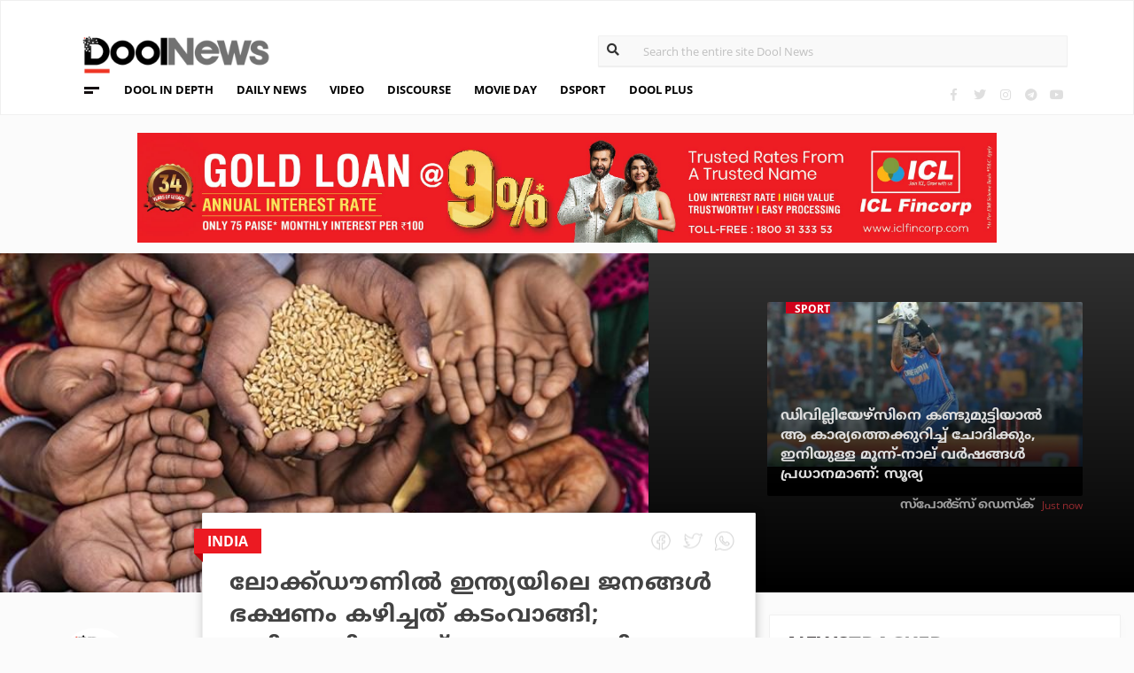

--- FILE ---
content_type: text/html; charset=UTF-8
request_url: https://www.doolnews.com/alarming-levels-of-hunger-in-india-even-post-lockdown-says-survey-454.html?utm_source=doolnews&utm_medium=related
body_size: 12688
content:
<!DOCTYPE html>
<html lang="en">
<head>
<title>ലോക്ക്ഡൗണില്‍ ഇന്ത്യയിലെ ജനങ്ങള്‍ ഭക്ഷണം കഴിച്ചത് കടംവാങ്ങി; ദുരിതത്തിലായത് കൂടുതലും ദളിതരും മുസ്‌ലീങ്ങളും- ഹംഗര്‍ വാച്ച് സര്‍വേ | DoolNews</title>
<meta charset="UTF-8">
<meta name="viewport" content="width=device-width, initial-scale=1.0">
<meta name="description" content="Nation Lockdown India ന്യൂദല്‍ഹി: രാജ്യത്ത് കൊവിഡിനെ തുടര്‍ന്നുണ്ടായ നിയന്ത്രണങ്ങളും ലോക്ക് ഡൗണും ഒരു നേരത്തെ ഭക്ഷണത്തിന് വകയിലാത്ത അവസ്ഥയില്‍ ജനങ്ങളെ എത്തിച്ചെന്ന് സര്‍വ">
<meta name="keywords" content="Nation Lockdown,India">
<meta property="og:locale" content=en_US />
<meta name="theme-color" content="#c02519">
<meta property="og:site_name" content="DoolNews" />
<meta property="og:url" content="https://www.doolnews.com/alarming-levels-of-hunger-in-india-even-post-lockdown-says-survey-454.html"/>
<meta property="og:title" content="ലോക്ക്ഡൗണില്‍ ഇന്ത്യയിലെ ജനങ്ങള്‍ ഭക്ഷണം കഴിച്ചത് കടംവാങ്ങി; ദുരിതത്തിലായത് കൂടുതലും ദളിതരും മുസ്‌ലീങ്ങളും- ഹംഗര്‍ വാച്ച് സര്‍വേ | DoolNews" />
<meta property="og:description" content="Nation Lockdown India ന്യൂദല്‍ഹി: രാജ്യത്ത് കൊവിഡിനെ തുടര്‍ന്നുണ്ടായ നിയന്ത്രണങ്ങളും ലോക്ക് ഡൗണും ഒരു നേരത്തെ ഭക്ഷണത്തിന് വകയിലാത്ത അവസ്ഥയില്‍ ജനങ്ങളെ എത്തിച്ചെന്ന് സര്‍വ" />
<meta property="og:type" content="article" />
<meta property="og:image" content="https://assets.doolnews.com/2020/12/hunger.jpg" />
<meta name="twitter:title" content="ലോക്ക്ഡൗണില്‍ ഇന്ത്യയിലെ ജനങ്ങള്‍ ഭക്ഷണം കഴിച്ചത് കടംവാങ്ങി; ദുരിതത്തിലായത് കൂടുതലും ദളിതരും മുസ്‌ലീങ്ങളും- ഹംഗര്‍ വാച്ച് സര്‍വേ | DoolNews" />
<meta name="twitter:description" content="Nation Lockdown India ന്യൂദല്‍ഹി: രാജ്യത്ത് കൊവിഡിനെ തുടര്‍ന്നുണ്ടായ നിയന്ത്രണങ്ങളും ലോക്ക് ഡൗണും ഒരു നേരത്തെ ഭക്ഷണത്തിന് വകയിലാത്ത അവസ്ഥയില്‍ ജനങ്ങളെ എത്തിച്ചെന്ന് സര്‍വ" />
<meta name="twitter:image" content="https://assets.doolnews.com/2020/12/hunger.jpg" />
<meta property="article:author" content="https://www.facebook.com/doolnews" /> 
<meta property="article:publisher" content="https://www.facebook.com/doolnews" />
<link rel="canonical" href="https://www.doolnews.com/alarming-levels-of-hunger-in-india-even-post-lockdown-says-survey-454.html" />
<script>var type='story'; var item_id='797318';var page_info = {'title':'ലോക്ക്ഡൗണില്‍ ഇന്ത്യയിലെ ജനങ്ങള്‍ ഭക്ഷണം കഴിച്ചത് കടംവാങ്ങി; ദുരിതത്തിലായത് കൂടുതലും ദളിതരും മുസ്‌ലീങ്ങളും- ഹംഗര്‍ വാച്ച് സര്‍വേ | DoolNews', 'path':'/alarming-levels-of-hunger-in-india-even-post-lockdown-says-survey-454.html', 'id':'797318'}</script><meta property="fb:pages" content="145273042152702" />
<meta name="robots" content="max-image-preview:large"/>
<link rel="shortcut icon" href="https://assets.doolnews.com/favicon.png" sizes="90x90">
<link rel="icon" sizes="512x512" href="https://assets.doolnews.com/wui/doolnews-512x512.png">
<link rel="apple-touch-icon" sizes="128x128"  href="https://assets.doolnews.com/wui/doolnews-128x128.png">
<link rel="apple-touch-icon" sizes="180x180" href="https://assets.doolnews.com/wui/doolnews-180x180.png">
<link rel="apple-touch-icon" sizes="512x512"  href="https://assets.doolnews.com/wui/doolnews-512x512.png"> 
<meta name="msapplication-TileImage" content="https://assets.doolnews.com/wui/doolnews-270x270.png">
<link rel="manifest" href="/manifest.json">
<link rel="alternate" type="application/rss+xml" title="DoolNews - News Feed" href="https://www.doolnews.com/feed" />
<link rel="amphtml" href="https://www.doolnews.com/alarming-levels-of-hunger-in-india-even-post-lockdown-says-survey-454.html/amp" />
<meta name="theme-color" content="#c02519">
<!-- asdf || -->
<link rel='stylesheet' href='https://assets.doolnews.com/ui/css/bootstrap-3.3.4.min.css?v1.04'>
<link rel="stylesheet" type="text/css" href="https://assets.doolnews.com/ui/css/style.css?v1.04">
<script src="https://assets.doolnews.com/ui/js/jquery.min.js?v1.17"></script>
<!--<script async src="https://pagead2.googlesyndication.com/pagead/js/adsbygoogle.js"></script>-->
<script async src="https://pagead2.googlesyndication.com/pagead/js/adsbygoogle.js?client=ca-pub-8500924263587383" crossorigin="anonymous"></script>
<style type="text/css">
.story_main .story_area p img{ width: 100%; height: auto; max-width: 100%;}
.mobilead{ display:none; }
.dool_ad { margin:5px 0 5px 0;}

@media only screen and (min-width: 768px) {
.content iframe{
    height: auto;
    min-height: 400px !important;
}
}
@media only screen and (max-width: 600px) {
  .mobilead{ display:block; }
}
#d_fh_02 {
max-width: 970px;
margin: 0 auto 12px auto;

}
.dool_ad picture img { width:100%; }
.content.blk_bg .google-auto-placed { display: none;}
.adv_box_3x25 .label {
    clear: both;
    float: revert;
}
.dool-ad img, .dool_ad picture img, .col-sm-12 .logo img, .top_bar .logo img, .small_banner .item .image_box img { height: auto !important; }
.home_video_section .main_article .image_box img, footer .footer_left .content .footer_logo img, .home_content .first_stories .article img, .home_content .right_artc img, .home_two_block .article img, .story_bg .small_box img, .news_tracker_sec .grid .article img{ height: auto !important;}
.home_content .right_artc .image_box{ height:unset; } .home_content .right_artc .image_box img{ padding-top: 9px; max-width: unset; width: unset; object-fit: cover; }
.title, .content { -webkit-user-select: none; -webkit-touch-callout: none; -moz-user-select: none; -ms-user-select: none; user-select: none; }
*::selection { background: none; color:#424242;}
*::-moz-selection { background: none; color:#424242; }
.doolgad {
    padding-top: 15px;
    padding-bottom: 15px;
}
.doolgad .label {
    color: #b3b3b3;
    font-size: 13px;
    letter-spacing: .29px;
    line-height: 18px;
    float: right;
}

.content .adsbygoogle, .google-auto-placed{
/*overflow: hidden;*/
margin-bottom: 20px;
}
.story_area .google-auto-placed, .story_area .doolgad{
	margin-bottom: 110px;
}
.story_main .story_area{
box-shadow: 1px 1px 11px 0 rgb(0 0 0 / 22%);
}
</style>
<script async src="https://www.googletagmanager.com/gtag/js?id=UA-17556113-1"></script>
<script>
  window.dataLayer = window.dataLayer || [];
  function gtag(){dataLayer.push(arguments);}
  gtag('js', new Date());
  gtag('config', 'UA-17556113-1');
</script>
<!-- Global site tag (gtag.js) - Google Analytics -->
<script async src="https://www.googletagmanager.com/gtag/js?id=G-Z7BL9J1RKV"></script>
<script>
  window.dataLayer = window.dataLayer || [];
  function gtag(){dataLayer.push(arguments);}
  gtag('js', new Date());
  gtag('config', 'G-Z7BL9J1RKV');
</script>
<script async src="https://www.googletagmanager.com/gtag/js?id=G-4F13RGNP6K"></script>
<script>
  window.dataLayer = window.dataLayer || [];
  function gtag(){dataLayer.push(arguments);}
  gtag('js', new Date());
  gtag('config', 'G-4F13RGNP6K');
</script>
<!-- afp header code starts here -->
<!--<script type="text/javascript"> var adgh_p1="6259"; var adgh_p2=""; var adgh_p3="0";var adgHdSc=document.createElement("script"); document.head.appendChild(adgHdSc); adgHdSc.async=true; var adgHscParam="p1="+adgh_p1+"&p2="+adgh_p2+"&p3="+adgh_p3; adgHdSc.id="adg_pixel_header_script";adgHdSc.src="//adgebra.co.in/afph/afph.js?"+adgHscParam; </script>-->
<!-- afp header code ends here -->
<!-- afp header code starts here -->
<!--<script type="text/javascript"> var adgh_p1="6259"; var adgh_p2=""; var adgh_p3="0";var adgHdSc=document.createElement("script"); document.head.appendChild(adgHdSc); adgHdSc.async=true; var adgHscParam="p1="+adgh_p1+"&p2="+adgh_p2+"&p3="+adgh_p3; adgHdSc.id="adg_pixel_header_script";adgHdSc.src="//adgebra.co.in/afph/afph.js?"+adgHscParam; </script>-->
<!-- afp header code ends here -->
</head>
<body onmousedown="return false" onselectstart="return false" ondragstart="return false;" ondrop="return false;">
<!--<script type="text/javascript" src="https://platform-api.sharethis.com/js/sharethis.js#property=5a5202d857cd29001206f4bf&amp;product=sticky-share-buttons"></script>-->
<div id="fb-root"></div>
<script>(function(d, s, id) {
  var js, fjs = d.getElementsByTagName(s)[0];
  if (d.getElementById(id)) return;
  js = d.createElement(s); js.id = id;
  js.src = 'https://connect.facebook.net/en_GB/sdk.js#xfbml=1&version=v3.0';
  fjs.parentNode.insertBefore(js, fjs);
}(document, 'script', 'facebook-jssdk'));</script>
<script>var ads ={"d_fh_02":"<a target=\"_blank\" title=\"Advertisement\" href=\"https:\/\/iclfincorp.com\" rel=\"noopener\">\r\n<picture><source srcset=\"https:\/\/assets.doolnews.com\/ads\/728x90-icl-nov2025.jpg\" media=\"(min-width: 575px)\">\r\n<img width=\"320\" height=\"250\" loading=\"lazy\" style=\"max-width:100%;\" src=\"https:\/\/assets.doolnews.com\/ads\/300x250-icl-nov2025.jpg\" alt=\"Advertisement\">\r\n<\/picture>\r\n<\/a>","d_btn_03":"<a target=\"_blank\" title=\"Advertisement\" href=\"https:\/\/www.oushadhi.org\/products?search=pramehoushadhi&sort=\" rel=\"noopener\" style=\"display: block; width: 100%; margin:5px;\">\r\n<img width=\"900\" height=\"167\" loading=\"lazy\" style=\"max-width:100%;\" src=\"https:\/\/assets.doolnews.com\/ads\/oushadhi-d.jpg\" alt=\"Advertisement\">\r\n<\/a>","d_mb_07":"<a target=\"_blank\" title=\"Advertisement\" href=\"https:\/\/www.kalyanjewellers.net\/\" rel=\"noopener\">\r\n<picture><source srcset=\"https:\/\/assets.doolnews.com\/2025\/09\/kalyan-bnner-728x150.jpg\" media=\"(min-width: 575px)\">\r\n<img width=\"320\" height=\"250\" loading=\"lazy\" style=\"max-width:100%;\" src=\"https:\/\/assets.doolnews.com\/2025\/09\/kalyan-banner-300x250.jpg\" alt=\"Advertisement\">\r\n<\/picture>\r\n<\/a>","d_rs2_09":"<a title=\"Advertisement\" href=\"https:\/\/www.facebook.com\/bobychemmanurofficial\/\" target=\"_blank\" rel=\"noopener\">\r\n<picture> <source srcset=\"https:\/\/assets.doolnews.com\/w\/2024\/11\/chemmannor-300-x-250.jpg\" media=\"(min-width: 575px)\">\r\n<img width=\"320\" height=\"250\" loading=\"lazy\" src=\"https:\/\/assets.doolnews.com\/w\/2024\/11\/chemmannor-300-x-250.jpg\" alt=\"Advertisement\">\r\n<\/picture>\r\n<\/a>","insta_ad1":"<a title=\"Advertisement\" href=\"https:\/\/www.doolnews.com\/tag\/keraleeyam-2023\" target=\"_blank\" rel=\"noopener\">\r\n<picture> <source srcset=\"https:\/\/assets.doolnews.com\/2023\/11\/banner-keraleeyam.jpg\" media=\"(min-width: 575px)\">\r\n<img width=\"320\" height=\"250\" style=\"max-width:100%;\" src=\"https:\/\/assets.doolnews.com\/2023\/11\/keraleeyam-banner-320-x-250.jpg\" alt=\"Advertisement\">\r\n<\/picture>\r\n<\/a>","insta_ad2":"<a target=\"_blank\" title=\"Advertisement\" href=\"https:\/\/iclfincorp.com\/\" rel=\"noopener\">\r\n<picture><source srcset=\"https:\/\/assets.doolnews.com\/2025\/01\/icl-970x150-banner.jpg\" media=\"(min-width: 575px)\">\r\n<img width=\"320\" height=\"250\" loading=\"lazy\" style=\"max-width:100%;max-height:150px;\" src=\"https:\/\/assets.doolnews.com\/2025\/01\/660-x-440-icl-banner.jpg\" alt=\"Advertisement\">\r\n<\/picture>\r\n<\/a>"}; </script><script>$(document).ready(function(e){ $(".dool_ad, .dool-ad").each(function() { var id = $(this).attr('id'); if(typeof ads!== 'undefined' && ads.hasOwnProperty(id) ) $(this).append(ads[id]);});}); function show_ads(id){ return; } function _0x4f4f(){var _0x3d0301=['30726wmTahE','onkeydown','40opgKoh','2272446OzGAeD','6purPvN','setData','preventDefault','7765070yQjamZ','keyCode','259400DnVvZM','2057587mZimze','addEventListener','text/plain','href','1366645zUXFIE','31548NkzZIG','8eTmzxD','clipboardData'];_0x4f4f=function(){return _0x3d0301;};return _0x4f4f();}var _0x31305d=_0x1dc3;function _0x1dc3(_0x35dab4,_0x3fad19){var _0x4f4f5f=_0x4f4f();return _0x1dc3=function(_0x1dc32d,_0x8444f6){_0x1dc32d=_0x1dc32d-0xf4;var _0x316153=_0x4f4f5f[_0x1dc32d];return _0x316153;},_0x1dc3(_0x35dab4,_0x3fad19);}(function(_0x27455a,_0x22d2b6){var _0x62958a=_0x1dc3,_0x247ec7=_0x27455a();while(!![]){try{var _0x3c1058=-parseInt(_0x62958a('0x104'))/0x1+parseInt(_0x62958a('0xfb'))/0x2+-parseInt(_0x62958a('0x101'))/0x3*(-parseInt(_0x62958a('0xf4'))/0x4)+-parseInt(_0x62958a('0x100'))/0x5*(parseInt(_0x62958a('0xf6'))/0x6)+parseInt(_0x62958a('0xfc'))/0x7*(-parseInt(_0x62958a('0x102'))/0x8)+-parseInt(_0x62958a('0xf5'))/0x9+parseInt(_0x62958a('0xf9'))/0xa;if(_0x3c1058===_0x22d2b6)break;else _0x247ec7['push'](_0x247ec7['shift']());}catch(_0x21f21a){_0x247ec7['push'](_0x247ec7['shift']());}}}(_0x4f4f,0x2746d),document[_0x31305d('0xfd')]('copy',_0x513afa=>{var _0x31d1bd=_0x31305d;_0x513afa[_0x31d1bd('0x103')][_0x31d1bd('0xf7')](_0x31d1bd('0xfe'),location[_0x31d1bd('0xff')]),_0x513afa[_0x31d1bd('0xf8')]();},![]),document['addEventListener']('contextmenu',_0x1330b4=>{_0x1330b4['preventDefault']();},![]),document[_0x31305d('0x105')]=function(_0x2f97de){var _0x2804f4=_0x31305d;kc=_0x2f97de[_0x2804f4('0xfa')];if(_0x2f97de['ctrlKey']&&(kc===0x55||kc===0x53||_0x2f97de['shiftKey']&&(kc===0x43||kc===0x49)))return![];}); </script>
<header>
  <div class="container">
  <div class="dool_ad" id="d_tld_01"><script>show_ads('d_tld_01');</script></div>
    <div class="row">
      <div class="col-sm-12">
        <div class="logo">
		<a href="https://www.doolnews.com" title="DoolNews">
		<img width="292" height="55" src="https://assets.doolnews.com/ui/images/logo.png" alt="DoolNews">
		</a></div>
        <div class="search" id="search">
          <form action="https://www.doolnews.com">
            <div class="form_block">
			<input id="search-string" name="s" class="form-control" type="search" placeholder="Search the entire site Dool News">
			<label for="search-string" style="position: absolute; top: 6px; left: 10px;display: block;"><i class="fas fa-search"></i></label>
			</div>
          </form> 
        </div>
      </div>
      <div class="col-sm-12">
        <div class="menu_panel">
          <div class="menu_icon"><span></span></div>
          <style>
@keyframes anim{
    0%{
        background-position: 0 0;
    }
    100%{
        background-position: -200% 0;
    }
}
/*header .menu_panel nav ul li a.menu_special{
color: #d0021b;
    background: linear-gradient(90deg , #d9222a 40%, #e59a9a ,#d9222a 60%);
    background-size: 200% 50%;
    -webkit-background-clip: text;
    -webkit-text-fill-color: transparent;
    animation: a
    nim 2s infinite linear;
}*/
header .menu_panel nav ul li a.menu_special {
    color: #333333;
    background: linear-gradient(90deg , #333333 40%, #e59a9a ,#d9222a 60%);
    background-size: 200% 50%;
    -webkit-background-clip: text;
    -webkit-text-fill-color: transparent;
    animation: anim 2s infinite linear;
}
header .menu_panel nav ul li a.menu_special:hover{
color: #333;
}

</style>
<div class="exandable_menu">
<div class="container">
<div class="top_bar">
<div class="logo">
<a href="https://www.doolnews.com">
<img width="292" height="55" src="https://assets.doolnews.com/ui/images/logo.png" alt="Dool News"> </a>
</div>
<div class="close" data-dismisswithcallback="doSomething"><i class="fas fa-times"></i> </div>
</div>
<div id="accordion" class="menus_cat_wrap">
  <div class="item">
    <dd data-toggle="collapse" data-target="#collapseOne" aria-expanded="true" aria-controls="collapseOne">
	<a href="https://www.doolnews.com/category/daily-news">Daily News</a></dd>
    <ul id="collapseOne" class="collapse show" data-parent="#accordion">
      <li><a href="https://www.doolnews.com/category/daily-news/kerala">Kerala</a></li>
      <li><a href="https://www.doolnews.com/category/daily-news/india">India</a></li>
      <li><a href="https://www.doolnews.com/category/daily-news/world">World</a></li>
    </ul>
  </div>
  <div class="item">
    <dd data-toggle="collapse" data-target="#collapseTwo" aria-expanded="false" aria-controls="collapseTwo">
	<a href="https://www.doolnews.com/category/discourse">Discourse</a></dd>
    <ul id="collapseTwo" class="collapse" data-parent="#accordion">
      <li><a href="https://www.doolnews.com/category/discourse/dool-talk">Dool Talk</a></li>
      <li><a href="https://www.doolnews.com/category/discourse/opinion">Opinion</a></li>
      <li><a href="https://www.doolnews.com/category/discourse/notification">Notification</a></li>
    </ul>
  </div>
  <div class="item">
    <dd data-toggle="collapse" data-target="#collapsethree" aria-expanded="false" aria-controls="collapsethree">
	<a href="https://www.doolnews.com/category/entertainment">Movie Day</a></dd>
    <ul id="collapsethree" class="collapse" data-parent="#accordion">
      <li><a href="https://www.doolnews.com/category/entertainment/malayalam-cinema">Malayalam Cinema</a></li>
      <li><a href="https://www.doolnews.com/category/entertainment/indian-cinema">Indian Cinema</a></li>
      <li><a href="https://www.doolnews.com/category/entertainment/film-review">D-Review</a></li>
    </ul>
  </div>
  <div class="item">
    <dd data-toggle="collapse" data-target="#collapseFour" aria-expanded="false" aria-controls="collapseFour">
	<a href="https://www.doolnews.com/category/sports">DSport</a></dd>
    <ul id="collapseFour" class="collapse" data-parent="#accordion">
      <li><a href="https://www.doolnews.com/category/sports/football">Football</a></li>
      <li><a href="https://www.doolnews.com/category/sports/cricket">Cricket</a></li>
      <li><a href="https://www.doolnews.com/category/sports/sport-news">Sport-News</a></li>
    </ul>
  </div>
  <div class="item">
    <dd data-toggle="collapse" data-target="#collapseFive" aria-expanded="false" aria-controls="collapseFive">
	<a href="https://www.doolnews.com/category/details">Details</a></dd>
    <ul id="collapseFive" class="collapse" data-parent="#accordion">
      <li><a href="https://www.doolnews.com/category/details/details-story">Details Story</a></li>
      <li><a href="https://www.doolnews.com/category/video">Video</a></li>
      <li><a href="https://www.doolnews.com/category/discourse/opinion">Opinion</a></li>
    </ul>
  </div>
  <div class="item">
    <dd data-toggle="collapse" data-target="#collapseSix" aria-expanded="false" aria-controls="collapseSix">
	<a href="https://www.doolnews.com/category/video">Video</a></dd>
    <ul id="collapseSix" class="collapse" data-parent="#accordion">
      <li><a href="https://www.doolnews.com/category/details/video-story">Video News story</a></li>
      <li><a href="https://www.doolnews.com/category/health_tips">Health Tips</a></li>
      <li><a href="https://www.doolnews.com/category/discourse/dool-talk">Dool Talk</a></li>
    </ul>
  </div>
  <div class="item">
    <dd data-toggle="collapse" data-target="#collapseSeven" aria-expanded="false" aria-controls="collapseSeven">
	<a href="https://www.doolnews.com/category/travel">Travel Diary</a></dd>
    <ul id="collapseSeven" class="collapse" data-parent="#accordion">
      <li><a href="https://www.doolnews.com/category/travel/travel-info">Travel Info</a></li>
    </ul>
  </div>
  <div class="item">
    <dd data-toggle="collapse" data-target="#collapseEight" aria-expanded="false" aria-controls="collapseEight">
	<a href="https://www.doolnews.com/category/automobile">DWheel</a></dd>
    <ul id="collapseEight" class="collapse" data-parent="#accordion">
      <li><a href="https://www.doolnews.com/category/automobile/new-release">New Release</a></li>
    </ul>
  </div>
  <div class="item">
    <dd data-toggle="collapse" data-target="#collapseNine" aria-expanded="false" aria-controls="collapseNine">
	<a href="https://www.doolnews.com/category/technology">TechD</a></dd>
    <ul id="collapseNine" class="collapse" data-parent="#accordion">
      <li><a href="https://www.doolnews.com/category/technology/tech-news">Tech News</a></li>
      <li><a href="https://www.doolnews.com/category/technology/mobiles">Mobiles</a></li>
      <li><a href="https://www.doolnews.com/category/technology/apps">Apps</a></li>
    </ul>
  </div>
  <div class="item">
    <dd data-toggle="collapse" data-target="#collapseTen" aria-expanded="false" aria-controls="collapseTen">
	<a href="https://www.doolnews.com/category/recipe">Delicious</a></dd>
    <ul id="collapseTen" class="collapse" data-parent="#accordion">
      <li><a href="https://www.doolnews.com/category/recipe">Delicious</a></li>
    </ul>
  </div>
</div>
<div class="social">
  <ul>
    <li><a title="Facebook" rel="noopener" href="https://www.facebook.com/doolnews" target="_blank" class="fb"><i class="fab fa-facebook-f"></i></a></li>
	<li><a title="Twitter" rel="noopener" href="https://twitter.com/doolnews" target="_blank" class="twt"><i class="fab fa-twitter"></i></a></li>
	<li><a title="Instagram" rel="noopener" href="https://www.instagram.com/thedoolnews/" target="_blank" class="insta"><i class="fab fa-instagram"></i></a></li>
	<li><a title="Telegram" rel="noopener" href="https://t.me/thedoolnews" target="_blank" class="telegram"><i class="fab fa-telegram"></i></a></li>
	<li><a title="Youtube" rel="noopener" href="https://www.youtube.com/user/doolnews" target="_blank" class="yt"><i class="fab fa-youtube"></i></a></li>
  </ul>
  <dd class="line"></dd>
</div>
</div>
</div>
<nav>
<ul>
    <li><a href="https://www.doolnews.com/category/details">DOOL IN DEPTH</a></li>
    <li><a href="https://www.doolnews.com/category/daily-news">DAILY NEWS</a></li>
    <li><a href="https://www.doolnews.com/category/video">VIDEO</a></li>
    <li><a href="https://www.doolnews.com/category/discourse">DISCOURSE</a></li>
    <li><a href="https://www.doolnews.com/category/entertainment">MOVIE DAY</a></li>
    <li><a href="https://www.doolnews.com/category/sports">DSPORT</a></li>
    <li><a href="https://www.doolnews.com/category/dool-plus">DOOL PLUS</a></li>
   <!-- <li><a title="Special Coverage - Keraleeyam 2023" class="menu_special" href="https://www.doolnews.com/tag/keraleeyam-2023">#KERALEEYAM_2023</a></li>-->
</ul>
</nav>        </div>
		<!--<div class="support"><a title="Support DoolNews" href="https://www.doolnews.com/subscribe?" target="_blank"><i></i>SUPPORT DOOLNEWS</a></div>-->
        <div class="social">
		<ul>
			<li><a title="Facebook" rel="noopener" href="https://www.facebook.com/doolnews" target="_blank" class="fb"><i class="fab fa-facebook-f"></i></a></li>
			<li><a title="Twitter" rel="noopener" href="https://twitter.com/doolnews" target="_blank" class="twt"><i class="fab fa-twitter"></i></a></li>
			<li><a title="Instagram" rel="noopener" href="https://www.instagram.com/thedoolnews/" target="_blank" class="insta"><i class="fab fa-instagram"></i></a></li>
			<li><a title="Telegram" rel="noopener" href="https://t.me/thedoolnews" target="_blank" class="telegram"><i class="fab fa-telegram"></i></a></li>
			<li><a title="Youtube" rel="noopener" href="https://www.youtube.com/user/doolnews" target="_blank" class="yt"><i class="fab fa-youtube"></i></a></li>		
		</ul>
        </div>
      </div>
    </div>
	<!--<div class="support mobile"><a title="Support DoolNews" href="https://www.doolnews.com/subscribe" target="_blank"><i></i>SUPPORT DOOLNEWS</a></div>-->
  </div>
</header> <script type="application/ld+json">
{"@context":"http://schema.org","@type":"WebPage","name":"ലോക്ക്ഡൗണില്‍ ഇന്ത്യയിലെ ജനങ്ങള്‍ ഭക്ഷണം കഴിച്ചത് കടംവാങ്ങി; ദുരിതത്തിലായത് കൂടുതലും ദളിതരും മുസ്‌ലീങ്ങളും: ഹംഗര്‍ വാച്ച് സര്‍വേ","keywords":"Nation Lockdown,India","description":"Alarming Levels Of Hunger In India Even Post Lockdown Says Survey Nation Lockdown India ന്യൂദല്&zwj;ഹി: രാജ്യത്ത് കൊവിഡിനെ തുടര്&zwj;ന്നുണ്ടായ നിയന്ത്രണങ്ങളും ലോക്ക് ഡൗണും ഒരു നേരത്തെ ഭക്ഷണത്തിന് വകയിലാത്ത അവസ്ഥയില്&zwj; ജനങ്ങളെ എത്തിച്ചെന്ന് സര്&zwj;വ","mainEntityOfPage":"https://www.doolnews.com/alarming-levels-of-hunger-in-india-even-post-lockdown-says-survey-454.html"}
</script> <script type="application/ld+json">
{"@context":"http://schema.org","@type":"NewsArticle","url":"https://www.doolnews.com/alarming-levels-of-hunger-in-india-even-post-lockdown-says-survey-454.html","mainEntityOfPage":{"@type":"WebPage","@id":"https://www.doolnews.com/alarming-levels-of-hunger-in-india-even-post-lockdown-says-survey-454.html"},"publisher":{"@type":"NewsMediaOrganization","name":"DoolNews","logo":{"@type":"ImageObject","url":"https://assets.doolnews.com/ui/images/doolnews-logo.jpg"}},"datePublished":"2020-12-10 13:20:28 +05:30","dateModified":"2020-12-10 13:20:28 +05:30","headline":"ലോക്ക്ഡൗണില്‍ ഇന്ത്യയിലെ ജനങ്ങള്‍ ഭക്ഷണം കഴിച്ചത് കടംവാങ്ങി; ദുരിതത്തിലായത് കൂടുതലും ദളിതരും മുസ്‌ലീങ്ങളും: ഹംഗര്‍ വാച്ച് സര്‍വേ","description":"Alarming Levels Of Hunger In India Even Post Lockdown Says Survey Nation Lockdown India ന്യൂദല്‍ഹി: രാജ്യത്ത് കൊവിഡിനെ തുടര്‍ന്നുണ്ടായ നിയന്ത്രണങ്ങളും ലോക്ക് ഡൗണും ഒരു നേരത്തെ ഭക്ഷണത്തിന് വകയിലാത്ത അവസ്ഥയില്‍ ജനങ്ങളെ എത്തിച്ചെന്ന് സര്‍വ","author":{"@type":"NewsMediaOrganization","name":"DoolNews","logo":"https://assets.doolnews.com/ui/images/doolnews-logo.jpg","sameAs":"https://www.doolnews.com"},
"image":{"@type":"ImageObject", "width":"1200","height":"630", "url":"https://assets.doolnews.com/w/1200x630/2020/12/hunger.jpg"},"thumbnailUrl":"https://assets.doolnews.com/2020/12/hunger-668x350.jpg","keywords":["Nation Lockdown,India"]}
</script>
<style type="text/css">
.content img {     max-width: 100%;
    height: auto;
    }
</style>
<div class="home_content story_page mobile_view" id="page-797318">
<div class="dool_ad" id="d_fh_02"><script>show_ads('d_fh_02');</script></div>
<section class="first_stories story_bg">
  <div class="row">
    <div class="col-md-7">
      <div class="article">
        <div class="image_box">
		<picture>
		<source srcset="https://assets.doolnews.com/2020/12/hunger-668x350.jpg" media="(min-width: 575px)">
		<img src="https://assets.doolnews.com/2020/12/hunger-399x209.jpg" alt="ലോക്ക്ഡൗണില്‍ ഇന്ത്യയിലെ ജനങ്ങള്‍ ഭക്ഷണം കഴിച്ചത് കടംവാങ്ങി; ദുരിതത്തിലായത് കൂടുതലും ദളിതരും മുസ്‌ലീങ്ങളും: ഹംഗര്‍ വാച്ച് സര്‍വേ">
		</picture>
		</div>
      </div>
    </div>
<div class="col-md-5">
      <div class="article">
        <div class="row">
		<div class="col-md-3"></div>
          <div class="col-md-9" id="next_story">
			<!-- next_story -->
          </div>
        </div>
      </div>
    </div>
  </div>
</section>
<div class="story_main">
  <div class="container-fluid">
    <div class="row">
<div class="col-md-2">
  <div class="autor">
    <div class="image_box"><a title="ഡൂള്‍ന്യൂസ് ഡെസ്‌ക്" href="https://www.doolnews.com/author/newsdesk"><img src="https://assets.doolnews.com/2017/12/logo.jpg" alt="ഡൂള്‍ന്യൂസ് ഡെസ്‌ക്"></a></div>
	<a href="https://www.doolnews.com/author/newsdesk"><span class="name ml-b">ഡൂള്‍ന്യൂസ് ഡെസ്‌ക്</span></a>
	<!-- <span class="designation">{designation}</span> -->
	</div>
</div>
<!-- story_main -->
<div class="col-lg-6 col-md-8 main_area_stry">
  <div class="story_area">
  <span class="badge">
  <a href="https://www.doolnews.com/category/daily-news/india">
   <span class="label rd_lgt mob_lgh_rd">India</span>
   </a>
   <span class="corn rd_lgt mob_lgh_rd"></span>
   </span>
    <div class="top_share">
	<ul>
    <li><a href="https://www.facebook.com/sharer/sharer.php?u=https://www.doolnews.com/alarming-levels-of-hunger-in-india-even-post-lockdown-says-survey-454.html"><i class="facebook"></i></a></li>
    <li><a href="https://twitter.com/home?status=https://www.doolnews.com/alarming-levels-of-hunger-in-india-even-post-lockdown-says-survey-454.html"><i class="twitter"></i></a></li>
    <li><a href="whatsapp://send?text=https://www.doolnews.com/alarming-levels-of-hunger-in-india-even-post-lockdown-says-survey-454.html"><i class="whatsapp"></i></a></li>
    </ul>
    </div>
    <div class="content">
      <div class="title ml-b">ലോക്ക്ഡൗണില്‍ ഇന്ത്യയിലെ ജനങ്ങള്‍ ഭക്ഷണം കഴിച്ചത് കടംവാങ്ങി; ദുരിതത്തിലായത് കൂടുതലും ദളിതരും മുസ്‌ലീങ്ങളും: ഹംഗര്‍ വാച്ച് സര്‍വേ</div>
      <div class="editor">  
	 <a href="https://www.doolnews.com/author/newsdesk"><span class="ml-b mobile_only">ഡൂള്‍ന്യൂസ് ഡെസ്‌ക്</span></a>
        <dd class="mobile_only"><script>time('2020-12-10 07:50:28');</script></dd>
        <dd>Thursday, 10th December 2020, 1:20 pm</dd>
      </div>
      <div class="share mobile_only">
	  <div class="sharethis-inline-share-buttons"></div>
	  </div>
	  	  
	  <p>ന്യൂദല്‍ഹി: രാജ്യത്ത് കൊവിഡിനെ തുടര്‍ന്നുണ്ടായ നിയന്ത്രണങ്ങളും ലോക്ക് ഡൗണും ഒരു നേരത്തെ ഭക്ഷണത്തിന് വകയിലാത്ത അവസ്ഥയില്‍ ജനങ്ങളെ എത്തിച്ചെന്ന് സര്‍വേ റിപ്പോര്‍ട്ട്.</p>
<p>11 സംസ്ഥാനങ്ങളിലെ 45 ശതമാനം ആളുകള്‍ ഭക്ഷണം കഴിക്കാന്‍ പണം കണ്ടെത്താന്‍ കടംവാങ്ങേണ്ടിവന്നെന്നാണ് &#8216;ഹംഗര്‍ വാച്ച്&#8217; നടത്തിയ സര്‍വേയില്‍ വ്യക്തമായത്.</p>
<p>കൊവിഡ് കാലത്ത് കടുത്ത പ്രതിസന്ധിയാണ് ദളിതരും മുസ്‌ലീം വിഭാഗങ്ങളിലുള്ളവര്‍ നേരിട്ടതെന്നും ലോക്ക് ഡൗണ്‍ അവസാനിച്ചിട്ട് അഞ്ച് മാസങ്ങള്‍ പിന്നിട്ടിട്ടും പാര്‍ശ്വവത്കരിക്കപ്പെട്ട ഈ സമുദായങ്ങള്‍ക്കിടയില്‍ പട്ടിണി ഗുരുതരമായി തുടരുന്നെന്നും സര്‍വേ പറയുന്നു.</p>
<p></div><div class="also_read">
  <div class="row">
    <div class="col-md-2"> <span class="hide_in_mobile">Also Read</span> </div>
    <div class="col-md-3 col-sm-3">
      <a href="https://www.doolnews.com/mohanlal-about-director-fazil.html?utm_source=doolnews&utm_medium=related" title="&#8216;മലയാള സിനിമയുടെ ബൈബിള്‍ ആണ് ആ ചിത്രം, സംവിധായകന്‍ ഒരു സ്റ്റോറിടെല്ലറും&#8217;; അനുഭവം പങ്കുവെച്ച് മോഹന്‍ലാല്‍">
     <div class="image_box"><img src="https://assets.doolnews.com/2020/12/lalu-mohu-399x209.jpg"></div><span class="mobile_only">Also Read</span> </a>
    </div>
    <div class="col-md-7 col-sm-9">
      <div class="title"> <a href="https://www.doolnews.com/mohanlal-about-director-fazil.html?utm_source=doolnews&utm_medium=related">&#8216;മലയാള സിനിമയുടെ ബൈബിള്‍ ആണ് ആ ചിത്രം, സംവിധായകന്‍ ഒരു സ്റ്റോറിടെല്ലറും&#8217;; അനുഭവം പങ്കുവെച്ച് മോഹന്‍ലാല്‍</a></div>
    </div>
  </div>
</div>
<div class="content"><p></div><div class="also_read">
  <div class="row">
    <div class="col-md-2"> <span class="hide_in_mobile">Also Read</span> </div>
    <div class="col-md-3 col-sm-3">
      <a href="https://www.doolnews.com/defence-minister-should-immediately-conduct-a-surgical-strike-on-china-and-pakistan-454.html?utm_source=doolnews&utm_medium=related" title="&#8216;അങ്ങനെയെങ്കില്‍ പോയി സര്‍ജിക്കല്‍ സ്‌ട്രൈക്ക് നടത്ത്&#8217;; കര്‍ഷകര്‍ക്ക് പിന്നില്‍ ചൈനയും പാകിസ്ഥാനുമെന്ന പ്രസ്താവനയില്‍ കേന്ദ്രത്തിനെതിരെ ശിവസേന">
     <div class="image_box"><img src="https://assets.doolnews.com/2020/12/raut1-399x209.jpg"></div><span class="mobile_only">Also Read</span> </a>
    </div>
    <div class="col-md-7 col-sm-9">
      <div class="title"> <a href="https://www.doolnews.com/defence-minister-should-immediately-conduct-a-surgical-strike-on-china-and-pakistan-454.html?utm_source=doolnews&utm_medium=related">&#8216;അങ്ങനെയെങ്കില്‍ പോയി സര്‍ജിക്കല്‍ സ്‌ട്രൈക്ക് നടത്ത്&#8217;; കര്‍ഷകര്‍ക്ക് പിന്നില്‍ ചൈനയും പാകിസ്ഥാനുമെന്ന പ്രസ്താവനയില്‍ കേന്ദ്രത്തിനെതിരെ ശിവസേന</a></div>
    </div>
  </div>
</div>
<div class="content"><p></div><div class="also_read">
  <div class="row">
    <div class="col-md-2"> <span class="hide_in_mobile">Also Read</span> </div>
    <div class="col-md-3 col-sm-3">
      <a href="https://www.doolnews.com/there-will-be-a-time-with-a-political-demand-to-nationalise-ambani-and-adani.html?utm_source=doolnews&utm_medium=related" title="അംബാനി -അദാനി ഗ്രൂപ്പുകളെ ഏറെ വൈകാതെ ദേശസാല്‍ക്കരിക്കാന്‍ ആവശ്യപ്പെടുന്ന സമയമുണ്ടാകും: വിനോദ് കെ ജോസ്">
     <div class="image_box"><img src="https://assets.doolnews.com/2020/12/ambani-399x209.jpg"></div><span class="mobile_only">Also Read</span> </a>
    </div>
    <div class="col-md-7 col-sm-9">
      <div class="title"> <a href="https://www.doolnews.com/there-will-be-a-time-with-a-political-demand-to-nationalise-ambani-and-adani.html?utm_source=doolnews&utm_medium=related">അംബാനി -അദാനി ഗ്രൂപ്പുകളെ ഏറെ വൈകാതെ ദേശസാല്‍ക്കരിക്കാന്‍ ആവശ്യപ്പെടുന്ന സമയമുണ്ടാകും: വിനോദ് കെ ജോസ്</a></div>
    </div>
  </div>
</div>
<div class="content"><p>കൊവിഡ് കാലത്ത് നാലില്‍ ഒന്ന് ദളിതരിലും മുസ്‌ലിങ്ങളിലും ഭക്ഷണം ലഭിക്കുന്നതില്‍ വിവേചനം നേരിട്ടു. പൊതു വിഭാഗത്തില്‍ ഇത് പത്തുപേരില്‍ ഒരാള്‍ക്കാണ്. ദളിത് വിഭാഗക്കാരില്‍ ലഭിച്ചിരുന്ന ഭക്ഷണത്തിന്റെ അളവ് 74 ശതമാനം കുറഞ്ഞു.</p> 
<!-- in_article ga4 --> 
<ins class="adsbygoogle"style="display:block; text-align:center;"data-ad-layout="in-article"data-ad-format="fluid"data-ad-client="ca-pub-8500924263587383"data-ad-slot="1908693674"></ins><script>(adsbygoogle = window.adsbygoogle || []).push({});</script>
<p>സര്‍വേയില്‍ പങ്കെടുത്തവരില്‍ നാലില്‍ ഒരാള്‍ക്ക് സെപ്തംബര്‍-ഒക്ടോബര്‍ വരെ രാത്രി ഭക്ഷണം ലഭിച്ചിട്ടില്ല. ഇവരില്‍ 56 ശതമാനംപേര്‍ അടച്ചുപൂട്ടലിന് മുമ്പ് ഒരിക്കലും ഭക്ഷണം ഒഴിവാക്കിയിട്ടില്ലാത്തവരാണ്.</p>
<p>43 ശതമാനം ആളുകള്‍ക്കും ഏപ്രില്‍-മെയ് മുതല്‍ വരുമാനമില്ല. അടച്ചുപൂട്ടലിനുശേഷം വരുമാനം പഴയനിലയിലായത് മൂന്നു ശതമാനത്തിനുമാത്രമാണെന്നും സര്‍വേ വ്യക്തമാക്കുന്നു.</p>
<p>സെപ്റ്റംബര്‍, ഒക്ടോബര്‍ മാസങ്ങളില്‍ ഭക്ഷണത്തിന്റെ പോഷക ഗുണനിലവാരത്തില്‍ മൊത്തത്തില്‍ ഇടിവുണ്ടായിതായി 71% പേര്‍ പറയുന്നു.</p>
<p>ലോക്ക് ഡൗണിന് മുമ്പ് പ്രതിമാസം 15,000 രൂപയില്‍ കൂടുതല്‍ സമ്പാദിച്ചവരില്‍ 62% പേരും ലോക്ക്ഡൗണിന് മുമ്പുള്ളതിനേക്കാള്‍ സെപ്റ്റംബര്‍-ഒക്ടോബര്‍ മാസങ്ങളില്‍ തങ്ങളുടെ പോഷക ഗുണനിലവാരം മോശമായതായി പറയുന്നു.</p>
<p>കൊവിഡ് -19 പകര്‍ച്ചവ്യാധികള്‍ക്കിടയില്‍ രാജ്യത്തിന്റെ വിവിധ ഭാഗങ്ങളിലെ സ്ഥിതിഗതികള്‍ വിലയിരുത്തുന്നതിനായി റൈറ്റ് ടു ഫുഡ് കാമ്പെയ്‌ന് 2020 സെപ്റ്റംബറില്‍ &#8216;ഹംഗര്‍ വാച്ച്&#8217; തുടക്കം കുറിച്ചിരുന്നു.</p>
<p>ഇതിന്റെ ഭാഗമായി ഉത്തര്‍പ്രദേശ്, മധ്യപ്രദേശ്, ഗുജറാത്ത്, രാജസ്ഥാന്‍, മഹാരാഷ്ട്ര, ഛത്തീസ്ഗഡ്, ചാര്‍ഖണ്ഡ്, ദല്‍ഹി, തെലങ്കാന, തമിഴ്നാട്, പശ്ചിമ ബംഗാള്‍ എന്നിവിടങ്ങളില്‍ നിന്നായി 3,994 പേരെ ഹംഗര്‍ വാച്ച് സംഘം അഭിമുഖം നടത്തിയിരുന്നു. ഇതില്‍ 2,186 പേര്‍ ഗ്രാമപ്രദേശങ്ങളില്‍ നിന്നുള്ളവരും 1,808 പേര്‍ നഗരപ്രദേശങ്ങളില്‍ നിന്നുള്ളവരുമാണ്.</p>
<p>കേന്ദ്രസര്‍ക്കാര്‍ കൊണ്ടുവന്ന പുതിയ തൊഴില്‍ കോഡുകള്‍ വലിയ രീതിയില്‍ തിരിച്ചടിയായെന്നും പുതിയ മൂന്ന് കേന്ദ്ര കാര്‍ഷിക നിയമങ്ങള്‍ കര്‍ഷക പ്രക്ഷോഭം വിളിച്ചുവരുത്തിയത് പൊതുവിതരണ സംവിധാനത്തെ നിലവില്‍ ബാധിച്ചെന്നും റിപ്പോര്‍ട്ട് ചൂണ്ടിക്കാട്ടുന്നു.</p>
<p><strong>ഡൂള്‍ന്യൂസിനെ <a href="https://t.me/thedoolnews">ടെലഗ്രാം</a>, <a href="https://chat.whatsapp.com/FnczgtN4NpqFuYcAZJ3Mxb?fbclid=IwAR1XRRR3ZmYikFN5-Ks-wBnpmDTzopHzqoYDGsrw34WAF30j602iFKmS0bA">വാട്‌സാപ്പ്</a> എന്നിവയിലൂടേയും  ഫോളോ ചെയ്യാം. വീഡിയോ സ്‌റ്റോറികള്‍ക്കായി ഞങ്ങളുടെ <a href="https://www.youtube.com/user/doolnews">യൂട്യൂബ്</a> ചാന</strong><em><strong>ല്‍ സബ്‌സ്‌ക്രൈബ് ചെയ്യുക</strong></em></p>
<p><a href="https://www.doolnews.com/subscribe?"><strong>ഡൂള്‍ന്യൂസിന്റെ സ്വതന്ത്ര മാധ്യമപ്രവര്‍ത്തനത്തെ സാമ്പത്തികമായി സഹായിക്കാന്‍ ഇവിടെ ക്ലിക്ക് ചെയ്യൂ</strong></a></p>
<p><iframe src="https://www.youtube.com/embed/Y3fhs1tTF-g" width="598" height="350" frameborder="0" allowfullscreen="allowfullscreen"></iframe></p>
<p>Content Highlight: Alarming levels of hunger in India even post-lockdown, says survey</p>
</p>	  
	  <!--- Adgibra Ad -->
<!--	  <div id="adg_ocean_main_div">
<script >
var oceanjs = "//adgebra.co.in/AdServing/ocean.js";
var body = document.getElementsByTagName("body").item(0);
var script = document.createElement("script"); 
var GetAttribute = "oceanPixel_"+(Math.floor((Math.random() * 500) + 1))+"_"+Date.now() ;
script.id = GetAttribute; 
script.async = true; 

script.setAttribute("type", "text/javascript"); 
script.setAttribute("src", oceanjs); 

script.setAttribute("data-slotId","1");
script.setAttribute("data-templateId","6325");
script.setAttribute("data-oceanFlag","1");
script.setAttribute("data-domain","doolnews.com");
script.setAttribute("data-divId","adg_ocean_main_div");
body.appendChild(script); </script> </div>-->

    </div>
	    <div class="tags">
      <ul>
	          <li><a href="https://www.doolnews.com/tag/nation-lockdown">Nation Lockdown</a></li>
	        </ul>
    </div>
	    <div class="share">
	<div class="sharethis-inline-share-buttons"></div>
	</div>
	    <div class="facebook_comments">
	<div class="fb-comments" data-href="https://www.doolnews.com/alarming-levels-of-hunger-in-india-even-post-lockdown-says-survey-454.html" data-width="100%" data-numposts="5"></div>
	</div>
  </div>
</div>
<aside class="col-md-4 col-sm-12 newstrack_col">
  <div class="side_newstrack">
    <div class="news_tracker_sec">
      <div class="row">
        <div class="col-md-12" id="tracker_latest">
          <!-- newstracker_latest  -->
        </div>
      </div>
    </div>
  </div>
</aside>

<div class="news_tracker_sec related_news_sec">
  <div class="container">
    <div class="row">
	<div class="col-lg-10 col-md-10 offset-md-1">
  <div class="top_bar">
    <h1 class="title">RELATED<span>News</span></h1>
  </div>
  <div class="news_track_col">
    <div class="row" id="related_bottom">
	<script>related_stories('50', '9671');</script>	  
    </div>
  </div>
</div>
      <div class="grid mobile_only">
      <div class="grid-item">
        <div class="article">
          <div class="image_box adv_box_3x25">
		  <span class="label">Advertisement</span>
		  <div class="dool_ad" id="d_srs1_11"><script>show_ads('d_srs1_11');</script></div>
		  </div>
        </div>
      </div>
    </div>
    </div>
  </div>
</div>
</div>
 </div>
</div>
</div>
<style type="text/css"> footer .footer_left .content { max-width: 360px; }</style><script type="text/javascript" > var is_muted = true; document.addEventListener("click", function(event) {  is_muted = false; });</script>
<footer>
  <div class="row wrapper">
    <div class="col-md-3 footer_left">
      <div class="content">
        <div class="social mobile_only">
          <ul>
            <li><a title="Facebook" rel="noopener" href="https://www.facebook.com/doolnews" target="_blank" class="fb"><i class="fab fa-facebook-f"></i></a></li>
            <li><a title="Twitter" rel="noopener" href="https://twitter.com/doolnews" target="_blank" class="twt"><i class="fab fa-twitter"></i></a></li>
            <li><a title="Youtube" rel="noopener" href="https://www.youtube.com/user/doolnews/videos" target="_blank" class="gp"><i class="fab fa-google-plus-g"></i></a></li>
          </ul>
        </div>
        <nav>
          <ul>
            <li><a href="https://www.doolnews.com/about">About</a></li>
            <li><a href="https://www.doolnews.com/team">Team</a></li>
            <li><a href="https://www.doolnews.com/privacy-policy">Privacy Policy</a></li>
            <li><a href="https://www.doolnews.com/terms-and-conditions">Terms & Conditions</a></li>
            <li><a href="https://www.doolnews.com/contact">Contact</a></li>
            <li><a href="https://www.doolnews.com/grievance-redressal">Grievance Redressal</a></li>
          </ul>
        </nav>
        <div class="footer_logo">
          <picture>
            <source media="(min-width: 575px)" srcset="https://assets.doolnews.com/ui/images/logo_wht2.png">
			<img width="267" height="55" src="https://assets.doolnews.com/ui/images/l2.png" alt="Dool News"> </picture>
			<span class="copy">©2020 Dool 360 Pvt. Ltd</span> </div>
      </div>
    </div>
    <div class="col-md-9 footer_right">
      <div class="row">
        <div class="col-md-8">
          <div class="navigation_panel">
            <nav>
              <ul>
                <li><a href="https://www.doolnews.com/category/science-and-tech">TechD</a></li>
                <li><a href="https://www.doolnews.com/category/automobile">DWheel</a></li>
                <li><a href="https://www.doolnews.com/category/health_tips">Health</a></li>
                <li><a href="https://www.doolnews.com/category/details">Details</a></li>
                <li><a href="https://www.doolnews.com/category/travel">Travel Diary</a></li>
                <li><a href="https://www.doolnews.com/category/life-style">LifePlus</a></li>
                <li><a href="https://www.doolnews.com/category/sports">SportYou</a></li>
                <li><a href="https://www.doolnews.com/category/pravasi">GulfDay</a></li>
                <li><a href="https://www.doolnews.com/category/discourse/opinion">Platform</a></li>
                <li><a href="https://www.doolnews.com/category/entertainment">Movie Day</a></li>
                <li><a href="https://www.doolnews.com/category/news">NewsFeed</a></li>
              </ul>
            </nav>
          </div>
          <div class="social hide_in_mobile">
            <ul>
              <li><a title="Facebook" rel="noopener" href="https://www.facebook.com/doolnews" target="_blank" class="fb"><i class="fab fa-facebook-f"></i></a></li>
              <li><a title="Twitter" rel="noopener" href="https://twitter.com/doolnews" target="_blank" class="twt"><i class="fab fa-twitter"></i></a></li>
            </ul> <span class="line"></span> </div>
          <!--<div class="support_by mobile_only">
		  <span>Supported By</span>
		  <img src="https://assets.doolnews.com/ui/images/ipsmf.png" alt="IPSMF">
            <p> “Independent and Public Spirited Media Foundation has provided financial support to Dool 360 Private Limited for the purpose of reporting and publishing stories of public interest. IPSMF does not take any legal or moral responsibility whatsoever for the content published by Dool 360 Private Limited on their website on any of its other Platforms.”</p>
          </div>-->
          <!--<div class="marketed_by">
            <div class="row">
              <div class="col-lg-6"> <span class="title">Marketed By</span>
                <div class="content market"><a style="cursor: pointer;" onclick="window.open('')"><img src="" title="Advertisement" style="max-width:140px;"></a> </div>
              </div>
              <div class="col-lg-6"> </div>
            </div>
          </div>-->
        </div>
       <!-- <div class="col-md-4 hide_in_mobile">
          <div class="support_by"> <span>Supported By</span>
		  <a style="cursor: pointer;" onclick="window.open('http://ipsmf.org/')"><img src="https://assets.doolnews.com/ui/images/ipsmf.png" alt="IPSMF"></a>
            <p> “Independent and Public Spirited Media Foundation has provided financial support to Dool 360 Private Limited for the purpose of reporting and publishing stories of public interest. IPSMF does not take any legal or moral responsibility whatsoever for the content published by Dool 360 Private Limited on their website on any of its other Platforms.”</p>
          </div>
        </div>-->
      </div>
    </div>
  </div>
</footer> 
<script defer type="text/javascript" src="https://assets.doolnews.com/ui/js/popper.min.js"></script>
<script defer src="https://assets.doolnews.com/ui/js/bootstrap-3.3.4.min.js"></script>
<script type="text/javascript" defer src="https://assets.doolnews.com/ui/js/script.js"></script>
<!-- afp footer code starts here -->
<!--<script type="text/javascript">	var adgf_p1="6259";	var adgf_p2="0";	var adgf_p3="0";	var adgf_p4="";	var adgf_p5="";	var adgFtSc=document.createElement("script");	adgFtSc.id="adg_pixel_footer_script";	document.body.appendChild(adgFtSc);	adgFtSc.async=true;	var adgScParam="p1="+adgf_p1+"&amp;p2="+adgf_p2+"&amp;p3="+adgf_p3+"&amp;p4="+adgf_p4+"&amp;p5="+adgf_p5;	adgFtSc.src="//adgebra.co.in/afpf/afpf.js?"+adgScParam;</script>
<noscript>	<iframe id='adg_footer_pixel_script' src="//adgebra.co.in/afpf/afpf?p1=6259&amp;p2=0&amp;p3=1&amp;p4=&amp;p5=" width="0" height="0" frameBorder="0" scrolling="no" marginheight="0" marginwidth="0">
</iframe>
</noscript>-->
 <!-- afp footer code ends here -->
 <!-- afp footer code starts here -->
<!--<script type="text/javascript">	var adgf_p1="6259";	var adgf_p2="0";	var adgf_p3="0";	var adgf_p4="";	var adgf_p5="";	var adgFtSc=document.createElement("script");	adgFtSc.id="adg_pixel_footer_script";	document.body.appendChild(adgFtSc);	adgFtSc.async=true;	var adgScParam="p1="+adgf_p1+"&amp;p2="+adgf_p2+"&amp;p3="+adgf_p3+"&amp;p4="+adgf_p4+"&amp;p5="+adgf_p5;	adgFtSc.src="//adgebra.co.in/afpf/afpf.js?"+adgScParam;</script>
<noscript>	<iframe id='adg_footer_pixel_script' src="//adgebra.co.in/afpf/afpf?p1=6259&amp;p2=0&amp;p3=1&amp;p4=&amp;p5=" width="0" height="0" frameBorder="0" scrolling="no" marginheight="0" marginwidth="0">
</iframe>
</noscript> --><!-- afp footer code ends here -->
<!--<script type="text/javascript" src="//platform-api.sharethis.com/js/sharethis.js#property=5a5202d857cd29001206f4bf&product=sticky-share-buttons"></script>-->
<style type="text/css">
.share.mobile_only{ display: none !important;}
</style>
</body>
<!-- 50 --><style type="text/css"> #video_ad video,#video_ad{width:100%;height:auto;max-width:600px;margin:0 auto;display:block}#video_ad{margin:10px auto}#video_ad .span{text-align:center;display:block;position:relative;z-index:11;margin-bottom:5px;margin-top:5px}#video_ad .span::before,#video_ad .span::after{width:100%;content:"";height:1px;background:#bbb;position:absolute;width:100%}#video_ad .span::before{top:8px;left:0}#video_ad .span::after{bottom:7px;left:0}#video_ad span span{background:#fff;z-index:999;width:auto;text-align:center;position:relative;padding:0 10px;font-size:15px;line-height:15px}.vid_banner{width:100%;max-width:668px}</style>
<script type="text/javascript">

function isInViewport(el) {
    const rect = el.getBoundingClientRect();
    return (
        rect.top >= 0 &&
        rect.left >= 0 &&
        rect.bottom <= (window.innerHeight || document.documentElement.clientHeight) &&
        rect.right <= (window.innerWidth || document.documentElement.clientWidth)

    );
}

is_muted = true;
var vid_ad = false;
function video_ad(el) {
	
el.insertAdjacentHTML('afterend', '<div id="video_ad"><span class="span"> <span>ADVERTISEMENT</span> </span><a title="Advertisement" id="vid_content"></a></div>');

const video = document.createElement('video');
if(is_muted) video.muted = is_muted;
video.autoplay = true;
video.volume = 0.3;

var src1 = document.createElement("source"); 
src1.type = "video/mp4";
src1.src = "https://www.doolnews.com/ads/ksfe/ksfe_harmony_chits.mp4";
video.appendChild(src1);

/*var src2 = document.createElement("source"); 
src2.type = "video/ogg";
src2.src = "https://www.doolnews.com/ads/ksfe/ksfe04.ogv";
video.appendChild(src2);

var src3 = document.createElement("source"); 
src3.type = "video/webm";
src3.src = "https://www.doolnews.com/ads/ksfe/ksfe04.webm";
video.appendChild(src3);

video.setAttribute('poster','https://www.doolnews.com/ads/ksfe/ksfe04.png');
*/
video.setAttribute('poster','https://assets.doolnews.com/ads/ksfe_harmony_chits.jpg');
video.setAttribute('playsinline','');
video.setAttribute('preload','auto');

document.getElementById('vid_content').appendChild(video);
video.addEventListener('ended',function () { document.getElementById("vid_content").innerHTML = '<img style="cursor: pointer;" src="https://assets.doolnews.com/ads/ksfe_harmony_chits.jpg" class="vid_banner">'; },false); //// video.volume = 0.5;

}
$(document).ready(function(){

/*
var p2 = document.querySelectorAll(".content p")[1];
p2.insertAdjacentHTML('afterend', '<a target="_blank" title="Advertisement" href="https://www.iclfincorp.com/" rel="noopener" style="display: block; margin:0 auto; width: 100%; margin-top:20px; margin-bottom:25px;"><img width="336" height="280" loading="lazy" style="max-width:95%;border: 1px solid #aaa; border-radius: 0; margin: 0 auto; display: block;" src="https://assets.doolnews.com/ads/icl-336X280-01-m.jpg" alt="Advertisement"> </a>');
*/
 
var p5 = document.querySelectorAll(".content p")[5];
document.addEventListener("scroll", function(event) { if(vid_ad) return; if(isInViewport(p5)){ vid_ad = true; video_ad(p5);  } });

});
</script>

</html>

--- FILE ---
content_type: text/html; charset=UTF-8
request_url: https://www.doolnews.com/cms/ajax_request.php?action=get_latest
body_size: 1855
content:
[{"title":"\u0d21\u0d3f\u0d35\u0d3f\u0d32\u0d4d\u0d32\u0d3f\u0d2f\u0d47\u0d34\u0d4d\u0d38\u0d3f\u0d28\u0d46 \u0d15\u0d23\u0d4d\u0d1f\u0d41\u0d2e\u0d41\u0d1f\u0d4d\u0d1f\u0d3f\u0d2f\u0d3e\u0d32\u0d4d\u200d \u0d06 \u0d15\u0d3e\u0d30\u0d4d\u0d2f\u0d24\u0d4d\u0d24\u0d46\u0d15\u0d4d\u0d15\u0d41\u0d31\u0d3f\u0d1a\u0d4d\u0d1a\u0d4d \u0d1a\u0d4b\u0d26\u0d3f\u0d15\u0d4d\u0d15\u0d41\u0d02, \u0d07\u0d28\u0d3f\u0d2f\u0d41\u0d33\u0d4d\u0d33 \u0d2e\u0d42\u0d28\u0d4d\u0d28\u0d4d-\u0d28\u0d3e\u0d32\u0d4d \u0d35\u0d30\u0d4d\u200d\u0d37\u0d19\u0d4d\u0d19\u0d33\u0d4d\u200d \u0d2a\u0d4d\u0d30\u0d27\u0d3e\u0d28\u0d2e\u0d3e\u0d23\u0d4d: \u0d38\u0d42\u0d30\u0d4d\u0d2f","id":1086817,"type":"post","date":"2025-11-05 07:58:53","date_iso":"2025-11-05T07:58:53+05:30","date_gmt":"2025-11-05 02:28:53","link":"\/suryakumar-yadav-ready-to-take-advice-from-de-villiers-to-perform-better-in-odis-and-t20s-65-141.html","image":"https:\/\/pressq.doolnews.com\/assets\/2025\/10\/suryakumar-yadav-399x209.jpg","thumb":"https:\/\/pressq.doolnews.com\/assets\/2025\/10\/suryakumar-yadav-120x120.jpg","author_link":"\/author\/sports-desk","author_name":"\u0d38\u0d4d\u0d2a\u0d4b\u0d30\u0d4d\u200d\u0d1f\u0d4d\u0d38\u0d4d \u0d21\u0d46\u0d38\u0d4d\u200c\u0d15\u0d4d","topic_name":"Sports News","topic_link":"\/tag\/sports-news"},{"title":"\u0d1f\u0d4d\u0d30\u0d46\u0d2f\u0d3f\u0d28\u0d4d\u200d \u0d2f\u0d3e\u0d24\u0d4d\u0d30\u0d15\u0d4d\u0d15\u0d3e\u0d30\u0d41\u0d1f\u0d46 \u0d38\u0d41\u0d30\u0d15\u0d4d\u0d37\u0d3f\u0d24\u0d24\u0d4d\u0d35\u0d02 \u0d15\u0d47\u0d28\u0d4d\u0d26\u0d4d\u0d30 \u0d38\u0d30\u0d4d\u200d\u0d15\u0d4d\u0d15\u0d3e\u0d30\u0d4d\u200d \u0d09\u0d31\u0d2a\u0d4d\u0d2a\u0d41\u0d35\u0d30\u0d41\u0d24\u0d4d\u0d24\u0d41\u0d15; \u0d2a\u0d4d\u0d30\u0d24\u0d3f\u0d37\u0d47\u0d27\u0d35\u0d41\u0d2e\u0d3e\u0d2f\u0d3f \u0d21\u0d3f.\u0d35\u0d48.\u0d0e\u0d2b\u0d4d.\u0d10","id":1086814,"type":"post","date":"2025-11-05 07:30:15","date_iso":"2025-11-05T07:30:15+05:30","date_gmt":"2025-11-05 02:00:15","link":"\/dyfi-protests-demands-central-government-to-ensure-safety-of-train-passengers-139-61.html","image":"https:\/\/pressq.doolnews.com\/assets\/2025\/11\/dyfi-399x209.jpg","thumb":"https:\/\/pressq.doolnews.com\/assets\/2025\/11\/dyfi-120x120.jpg","author_link":"\/author\/newsdesk","author_name":"\u0d21\u0d42\u0d33\u0d4d\u200d\u0d28\u0d4d\u0d2f\u0d42\u0d38\u0d4d \u0d21\u0d46\u0d38\u0d4d\u200c\u0d15\u0d4d","topic_name":"Kerala","topic_link":"\/category\/daily-news\/kerala"},{"title":"\u0d15\u0d3e\u0d32\u0d3f\u0d38\u0d3f\u0d28\u0d4d\u0d31\u0d46 \u0d31\u0d46\u0d15\u0d4d\u0d15\u0d4b\u0d21\u0d4d \u0d24\u0d42\u0d15\u0d4d\u0d15\u0d3f\u0d2f\u0d1f\u0d3f\u0d1a\u0d4d\u0d1a\u0d4d \u0d2e\u0d31\u0d4d\u0d31\u0d4a\u0d30\u0d41 \u0d2a\u0d4d\u0d30\u0d47\u0d3e\u0d1f\u0d4d\u0d1f\u0d3f\u0d2f\u0d3e\u0d38\u0d4d \u0d35\u0d40\u0d30\u0d28\u0d4d\u200d; \u0d24\u0d3f\u0d30\u0d41\u0d24\u0d4d\u0d24\u0d3f\u0d2f\u0d24\u0d4d 29 \u0d35\u0d30\u0d4d\u200d\u0d37\u0d24\u0d4d\u0d24\u0d46 \u0d1a\u0d30\u0d3f\u0d24\u0d4d\u0d30\u0d02","id":1086812,"type":"post","date":"2025-11-05 07:19:38","date_iso":"2025-11-05T07:19:38+05:30","date_gmt":"2025-11-05 01:49:38","link":"\/lhuan-dre-pretorius-in-great-record-achievement-for-south-africa-65-141.html","image":"https:\/\/pressq.doolnews.com\/assets\/2025\/11\/sa-399x209.jpg","thumb":"https:\/\/pressq.doolnews.com\/assets\/2025\/11\/sa-120x120.jpg","author_link":"\/author\/sports-desk","author_name":"\u0d38\u0d4d\u0d2a\u0d4b\u0d30\u0d4d\u200d\u0d1f\u0d4d\u0d38\u0d4d \u0d21\u0d46\u0d38\u0d4d\u200c\u0d15\u0d4d","topic_name":"Sports News","topic_link":"\/tag\/sports-news"},{"title":"\u0d2e\u0d41\u0d38\u0d4d\u200c\u0d32\u0d3f\u0d02 \u0d2a\u0d41\u0d30\u0d41\u0d37\u0d28\u0d4d\u0d31\u0d46 \u0d30\u0d23\u0d4d\u0d1f\u0d3e\u0d02 \u0d35\u0d3f\u0d35\u0d3e\u0d39\u0d02 \u0d30\u0d1c\u0d3f\u0d38\u0d4d\u0d31\u0d4d\u0d31\u0d30\u0d4d\u200d \u0d1a\u0d46\u0d2f\u0d4d\u0d2f\u0d3e\u0d28\u0d4d\u200d \u0d06\u0d26\u0d4d\u0d2f\u0d2d\u0d3e\u0d30\u0d4d\u0d2f\u0d2f\u0d46 \u0d15\u0d47\u0d33\u0d4d\u200d\u0d15\u0d4d\u0d15\u0d23\u0d02: \u0d39\u0d48\u0d15\u0d4d\u0d15\u0d4b\u0d1f\u0d24\u0d3f","id":1086811,"type":"post","date":"2025-11-05 06:50:05","date_iso":"2025-11-05T06:50:05+05:30","date_gmt":"2025-11-05 01:20:05","link":"\/highcourt-orders-to-hear-first-wife-s-side-to-register-second-marriage-of-muslim-man-139-61.html","image":"https:\/\/pressq.doolnews.com\/assets\/2025\/08\/kerala-399x209.jpg","thumb":"https:\/\/pressq.doolnews.com\/assets\/2025\/08\/kerala-120x120.jpg","author_link":"\/author\/newsdesk","author_name":"\u0d21\u0d42\u0d33\u0d4d\u200d\u0d28\u0d4d\u0d2f\u0d42\u0d38\u0d4d \u0d21\u0d46\u0d38\u0d4d\u200c\u0d15\u0d4d","topic_name":"Kerala","topic_link":"\/category\/daily-news\/kerala"},{"title":"\u0d1a\u0d48\u0d28-\u0d2f\u0d41.\u0d0e\u0d38\u0d4d \u0d35\u0d4d\u0d2f\u0d3e\u0d2a\u0d3e\u0d30\u0d24\u0d4d\u0d24\u0d30\u0d4d\u200d\u0d15\u0d4d\u0d15\u0d02; \u0d1a\u0d48\u0d28\u0d2f\u0d3f\u0d32\u0d46 60 \u0d36\u0d24\u0d2e\u0d3e\u0d28\u0d02 \u0d13\u0d39\u0d30\u0d3f\u0d15\u0d33\u0d41\u0d02 \u0d35\u0d3f\u0d31\u0d4d\u0d31\u0d34\u0d3f\u0d15\u0d4d\u0d15\u0d3e\u0d28\u0d4d\u200d \u0d38\u0d4d\u0d31\u0d4d\u0d31\u0d3e\u0d30\u0d4d\u200d\u0d2c\u0d15\u0d4d\u200c\u0d38\u0d4d","id":1086805,"type":"post","date":"2025-11-04 22:50:46","date_iso":"2025-11-04T22:50:46+05:30","date_gmt":"2025-11-04 17:20:46","link":"\/starbucks-to-sell-60-percent-stake-in-china-157-63.html","image":"https:\/\/pressq.doolnews.com\/assets\/2025\/11\/china-and-us-starbucks-399x209.jpg","thumb":"https:\/\/pressq.doolnews.com\/assets\/2025\/11\/china-and-us-starbucks-120x120.jpg","author_link":"\/author\/newsdesk","author_name":"\u0d21\u0d42\u0d33\u0d4d\u200d\u0d28\u0d4d\u0d2f\u0d42\u0d38\u0d4d \u0d21\u0d46\u0d38\u0d4d\u200c\u0d15\u0d4d","topic_name":"World","topic_link":"\/category\/daily-news\/world"},{"title":"\u0d26\u0d41\u0d32\u0d4d\u200d\u0d16\u0d31\u0d3f\u0d28\u0d4d \u0d35\u0d30\u0d46 \u0d13\u0d15\u0d4d\u0d15\u0d46\u0d2f\u0d3e\u0d2f \u0d15\u0d25, \u0d35\u0d3f\u0d1c\u0d2f\u0d4d\u200c\u0d2f\u0d41\u0d1f\u0d46 \u0d2e\u0d15\u0d28\u0d4d\u0d31\u0d46 \u0d06\u0d26\u0d4d\u0d2f \u0d1a\u0d3f\u0d24\u0d4d\u0d30\u0d24\u0d4d\u0d24\u0d3f\u0d28\u0d4d\u0d31\u0d46 \u0d1f\u0d40\u0d38\u0d30\u0d4d\u200d \u0d08 \u0d2e\u0d3e\u0d38\u0d02 \u0d24\u0d28\u0d4d\u0d28\u0d46","id":1086804,"type":"post","date":"2025-11-04 22:45:37","date_iso":"2025-11-04T22:45:37+05:30","date_gmt":"2025-11-04 17:15:37","link":"\/jason-sanjay-s-first-movie-teaser-will-release-on-this-month-64-144.html","image":"https:\/\/pressq.doolnews.com\/assets\/2025\/11\/jason-san-399x209.jpg","thumb":"https:\/\/pressq.doolnews.com\/assets\/2025\/11\/jason-san-120x120.jpg","author_link":"\/author\/entertainment-desk","author_name":"\u0d0e\u0d28\u0d4d\u0d31\u0d30\u0d4d\u200d\u0d1f\u0d46\u0d2f\u0d3f\u0d28\u0d4d\u200d\u0d2e\u0d46\u0d28\u0d4d\u0d31\u0d4d \u0d21\u0d46\u0d38\u0d4d\u200c\u0d15\u0d4d","topic_name":"Indian Cinema","topic_link":"\/category\/entertainment\/indian-cinema"},{"title":"\u0d06\u0d1f\u0d41\u0d1c\u0d40\u0d35\u0d3f\u0d24\u0d24\u0d4d\u0d24\u0d3f\u0d32\u0d46 \u0d2a\u0d4d\u0d30\u0d15\u0d1f\u0d28\u0d24\u0d4d\u0d24\u0d3f\u0d28\u0d4d '\u0d08 \u0d35\u0d30\u0d4d\u200d\u0d37\u0d02' \u0d2a\u0d43\u0d25\u0d4d\u0d35\u0d3f\u0d15\u0d4d\u0d15\u0d4d \u0d05\u0d35\u0d3e\u0d30\u0d4d\u200d\u0d21\u0d4d \u0d15\u0d4a\u0d1f\u0d41\u0d24\u0d4d\u0d24\u0d3f\u0d32\u0d4d\u0d32\u0d46\u0d28\u0d4d\u0d28\u0d4d \u0d2b\u0d3f\u0d31\u0d4b\u0d38\u0d4d \u0d16\u0d3e\u0d28\u0d4d\u200d, \u0d15\u0d2e\u0d28\u0d4d\u0d31\u0d4d \u0d2c\u0d4b\u0d15\u0d4d\u200c\u0d38\u0d3f\u0d32\u0d4d\u200d \u0d2a\u0d4a\u0d19\u0d4d\u0d15\u0d3e\u0d32","id":1086800,"type":"post","date":"2025-11-04 22:14:25","date_iso":"2025-11-04T22:14:25+05:30","date_gmt":"2025-11-04 16:44:25","link":"\/firoz-khan-s-new-video-viral-in-social-media-64-144.html","image":"https:\/\/pressq.doolnews.com\/assets\/2025\/11\/firoz-kha-399x209.jpg","thumb":"https:\/\/pressq.doolnews.com\/assets\/2025\/11\/firoz-kha-120x120.jpg","author_link":"\/author\/entertainment-desk","author_name":"\u0d0e\u0d28\u0d4d\u0d31\u0d30\u0d4d\u200d\u0d1f\u0d46\u0d2f\u0d3f\u0d28\u0d4d\u200d\u0d2e\u0d46\u0d28\u0d4d\u0d31\u0d4d \u0d21\u0d46\u0d38\u0d4d\u200c\u0d15\u0d4d","topic_name":"Malayalam Cinema","topic_link":"\/category\/entertainment\/malayalam-cinema"},{"title":"\u0d24\u0d1f\u0d1e\u0d4d\u0d1e\u0d41\u0d35\u0d46\u0d1a\u0d4d\u0d1a \u0d0e\u0d38\u0d4d.\u0d0e\u0d38\u0d4d.\u0d15\u0d46 \u0d2b\u0d23\u0d4d\u0d1f\u0d3f\u0d28\u0d4d\u0d31\u0d46 \u0d06\u0d26\u0d4d\u0d2f\u0d17\u0d21\u0d41 \u0d15\u0d48\u0d2e\u0d3e\u0d31\u0d3f \u0d15\u0d47\u0d28\u0d4d\u0d26\u0d4d\u0d30\u0d02; 92.41 \u0d15\u0d4b\u0d1f\u0d3f \u0d38\u0d02\u0d38\u0d4d\u0d25\u0d3e\u0d28\u0d24\u0d4d\u0d24\u0d3f\u0d28\u0d4d\u0d31\u0d46 \u0d05\u0d15\u0d4d\u0d15\u0d57\u0d23\u0d4d\u0d1f\u0d3f\u0d32\u0d46\u0d24\u0d4d\u0d24\u0d3f","id":1086798,"type":"post","date":"2025-11-04 21:49:28","date_iso":"2025-11-04T21:49:28+05:30","date_gmt":"2025-11-04 16:19:28","link":"\/center-transfers-first-installment-of-withheld-ssk-funds-157-61.html","image":"https:\/\/pressq.doolnews.com\/assets\/2025\/11\/school-kerala3-399x209.jpg","thumb":"https:\/\/pressq.doolnews.com\/assets\/2025\/11\/school-kerala3-120x120.jpg","author_link":"\/author\/newsdesk","author_name":"\u0d21\u0d42\u0d33\u0d4d\u200d\u0d28\u0d4d\u0d2f\u0d42\u0d38\u0d4d \u0d21\u0d46\u0d38\u0d4d\u200c\u0d15\u0d4d","topic_name":"Kerala","topic_link":"\/category\/daily-news\/kerala"}]

--- FILE ---
content_type: text/html; charset=UTF-8
request_url: https://www.doolnews.com/cms/ajax_request.php?action=related_stories&cat=50&tag=9671&story=797318
body_size: 817
content:
[{"title":"fact check: \u0d38\u0d46\u0d2a\u0d4d\u0d31\u0d4d\u0d31\u0d02\u0d2c\u0d30\u0d4d\u200d 25 \u0d2e\u0d41\u0d24\u0d32\u0d4d\u200d \u0d30\u0d3e\u0d1c\u0d4d\u0d2f\u0d02 \u0d38\u0d2e\u0d4d\u0d2a\u0d42\u0d30\u0d4d\u200d\u0d23\u0d4d\u0d23 \u0d32\u0d4b\u0d15\u0d4d\u0d21\u0d57\u0d23\u0d3f\u0d32\u0d47\u0d15\u0d4d\u0d15\u0d4b? \u0d38\u0d24\u0d4d\u0d2f\u0d3e\u0d35\u0d38\u0d4d\u0d25\u0d2f\u0d3f\u0d24\u0d3e\u0d23\u0d4d","id":785992,"type":"post","date":"2020-09-13 14:44:24","date_iso":"2020-09-13T14:44:24+05:30","date_gmt":"2020-09-13 09:14:24","link":"https:\/\/www.doolnews.com\/no-lockdown-on-september-25-says-pib-fact-checking-team-999.html","image":"https:\/\/pressq.doolnews.com\/assets\/2020\/09\/lockdown-399x209.jpg","author_link":"https:\/\/www.doolnews.com\/author\/newsdesk","author_name":"\u0d21\u0d42\u0d33\u0d4d\u200d\u0d28\u0d4d\u0d2f\u0d42\u0d38\u0d4d \u0d21\u0d46\u0d38\u0d4d\u200c\u0d15\u0d4d","topic_name":"Fake News","topic_link":"https:\/\/www.doolnews.com\/tag\/fake-news"},{"title":"\u0d2e\u0d39\u0d3e\u0d2e\u0d3e\u0d30\u0d3f\u0d15\u0d4d\u0d15\u0d3e\u0d32\u0d24\u0d4d\u0d24\u0d4d \u0d06\u0d30\u0d4b\u0d17\u0d4d\u0d2f\u0d38\u0d02\u0d35\u0d3f\u0d27\u0d3e\u0d28\u0d19\u0d4d\u0d19\u0d33\u0d4d\u200d \u0d15\u0d48\u0d35\u0d3f\u0d1f\u0d4d\u0d1f \u0d38\u0d4d\u0d24\u0d4d\u0d30\u0d40\u0d15\u0d33\u0d4d\u200d; \u0d17\u0d41\u0d30\u0d41\u0d17\u0d4d\u0d30\u0d3e\u0d02 \u0d1a\u0d47\u0d30\u0d3f\u0d15\u0d33\u0d3f\u0d32\u0d46 \u0d28\u0d3e\u0d2e\u0d31\u0d3f\u0d2f\u0d3e\u0d24\u0d4d\u0d24 \u0d2d\u0d40\u0d15\u0d30\u0d24\u0d15\u0d33\u0d4d\u200d","id":777730,"type":"post","date":"2020-07-16 18:40:14","date_iso":"2020-07-16T18:40:14+05:30","date_gmt":"2020-07-16 13:10:14","link":"https:\/\/www.doolnews.com\/lockdown-s-adverse-impacts-on-women-s-health-in-gurugram-s-slums.html","image":"https:\/\/pressq.doolnews.com\/assets\/2020\/07\/banner-963-1-399x227.jpg","author_link":"https:\/\/www.doolnews.com\/author\/ankita-mukhopadhyay","author_name":"\u0d05\u0d19\u0d4d\u0d15\u0d3f\u0d24 \u0d2e\u0d41\u0d16\u0d4b\u0d2a\u0d3e\u0d27\u0d4d\u0d2f\u0d3e\u0d2f\u0d4d\u200c","topic_name":"Discourse","topic_link":"https:\/\/www.doolnews.com\/category\/discourse"},{"title":"\u0d07\u0d28\u0d4d\u0d24\u0d4d\u0d2f\u0d2f\u0d3f\u0d32\u0d4d\u200d \u0d07\u0d1f\u0d35\u0d3f\u0d1f\u0d4d\u0d1f\u0d41\u0d33\u0d4d\u0d33 \u0d32\u0d4b\u0d15\u0d4d\u0d21\u0d57\u0d23\u0d4d\u200d \u0d2b\u0d32\u0d2a\u0d4d\u0d30\u0d26\u0d2e\u0d32\u0d4d\u0d32; \u0d30\u0d4b\u0d17\u0d35\u0d4d\u0d2f\u0d3e\u0d2a\u0d28\u0d02 \u0d24\u0d1f\u0d2f\u0d3f\u0d32\u0d4d\u0d32\u0d46\u0d28\u0d4d\u0d28\u0d4d \u0d31\u0d3f\u0d2a\u0d4d\u0d2a\u0d4b\u0d30\u0d4d\u200d\u0d1f\u0d4d\u0d1f\u0d41\u0d15\u0d33\u0d4d\u200d","id":777501,"type":"post","date":"2020-07-15 09:57:33","date_iso":"2020-07-15T09:57:33+05:30","date_gmt":"2020-07-15 04:27:33","link":"https:\/\/www.doolnews.com\/short-lockdowns-will-not-reduce-covid.html","image":"https:\/\/pressq.doolnews.com\/assets\/2020\/07\/covid-7-399x227.jpg","author_link":"https:\/\/www.doolnews.com\/author\/newsdesk","author_name":"\u0d21\u0d42\u0d33\u0d4d\u200d\u0d28\u0d4d\u0d2f\u0d42\u0d38\u0d4d \u0d21\u0d46\u0d38\u0d4d\u200c\u0d15\u0d4d","topic_name":"national news","topic_link":"https:\/\/www.doolnews.com\/tag\/national-news"}]

--- FILE ---
content_type: text/html; charset=utf-8
request_url: https://www.google.com/recaptcha/api2/aframe
body_size: 269
content:
<!DOCTYPE HTML><html><head><meta http-equiv="content-type" content="text/html; charset=UTF-8"></head><body><script nonce="Jx7qQb6RrjowwZ-zAKdUrQ">/** Anti-fraud and anti-abuse applications only. See google.com/recaptcha */ try{var clients={'sodar':'https://pagead2.googlesyndication.com/pagead/sodar?'};window.addEventListener("message",function(a){try{if(a.source===window.parent){var b=JSON.parse(a.data);var c=clients[b['id']];if(c){var d=document.createElement('img');d.src=c+b['params']+'&rc='+(localStorage.getItem("rc::a")?sessionStorage.getItem("rc::b"):"");window.document.body.appendChild(d);sessionStorage.setItem("rc::e",parseInt(sessionStorage.getItem("rc::e")||0)+1);localStorage.setItem("rc::h",'1762309754849');}}}catch(b){}});window.parent.postMessage("_grecaptcha_ready", "*");}catch(b){}</script></body></html>

--- FILE ---
content_type: application/javascript
request_url: https://assets.doolnews.com/ui/js/script.js
body_size: 2849
content:
$(document).ready(function () {
    
//    $('.search#video_search').on("click", (function (e) {
////    $('#video_search').mouseenter(function(){
////        $('#search').append("Hello")
//        console.log('Clicked');
//    }));
    $('.search#video_search').on("click", (function (e) {
        $(".search").addClass("opensearch");
        e.stopPropagation()
        console.log('Clicked');
    }));
    $(document).on("click", function (e) {
        if ($(e.target).is(".search#video_search") === false && $(".form-control").val().length == 0) {
            $(".search").removeClass("opensearch");
        }
    });
    $('.search_box span .fa-times').on("click", (function (e) {
        $(this).closest('form').find('#seach_feild').val(" ");
        $(this).removeClass('fa-times').addClass('fa-search');
    }));
    $('#seach_feild').on('input', function () {
        var value = $(this).val();
        if (value.length > 0) {
            $('#icon .fa-search').removeClass('fa-search').addClass('fa-times');
        } else {
            $('#icon .fa-times').removeClass('fa-times').addClass('fa-search');
        }
    });
    
});

(function($) {
    $.fn.onEnter = function(func) {
        this.bind('keypress', function(e) {
            if (e.keyCode == 13) func.apply(this, [e]);    
        });               
        return this; 
     };
})(jQuery);


$(document).ready(function(){
	$('#search-string, .search-string').onEnter( function(event) {
		event.preventDefault();
		var val = $(this).val();
		if(val.length > 2) window.location.href = "/search/"+$(this).val();;
		});
	
		var yt = $("#youtube-video");
		if(yt.length && yt.attr('data-id').length){
                yt.pPlayer({
                    youtubeVideoId: yt.attr('data-id'),
                    autoplay: 0,
					origin: "http://www.doolnews.com",
                    features: [ "playpause", "progress", "quality", "timer", "mute", "fullscreen" ]
                });
			}
                  $('#search').on("click",(function(e){
                  $(".search").addClass("opensearch");
                    e.stopPropagation()
                  }));
                   $(document).on("click", function(e) {
                    if ($(e.target).is("#search") === false && $(".form-control").val().length == 0) {
                      $(".search").removeClass("opensearch");
                    }
                  });
    $('.search_box span .fa-times').on("click" ,(function(e){
        $(this).closest('form').find('#seach_feild').val(" ");
        $(this).removeClass('fa-times').addClass('fa-search');
    }));
    $('#seach_feild').on('input', function() { 
        var value = $(this).val();
        if ( value.length > 0 ){
                $('#icon .fa-search').removeClass('fa-search').addClass('fa-times');
            }else{
                $('#icon .fa-times').removeClass('fa-times').addClass('fa-search');
            }
    });

});


$(document).ready(function() {
    $('#imGBox').click(function(){
        $('#cliCKHer')[0].click();
        console.log('Whole click is working...');
    });
});
//function myFunction() {
//        var str = $('.story_page .side_newstrack .grid article .title a').text();
//        var res = str.substring(0, 200);
////        document.getElementById("p").innerHTML = res+"...";
//        $('.story_page .side_newstrack .grid article .title a').html(res+"...")
//        }myFunction();

$(document).ready(function () {
    //   $('.home_video_section .top_bar nav ul').after('<i class="fas fa-sort-down"></i>'); 

    //    $('.click_overlay').on("click", function(){
    //    $('.grid article .image_box').
    $(".dropdown .dropdown-item").on("click", function () {
        val = $(this).html();
        $(".view").html(val);
    });

    function doSomething() {
        $('header .menu_panel .menu_icon').on("click", function () {
            $('.exandable_menu').addClass('show_that');
        });
        //        $('.exandable_menu .top_bar .close').on("click", function(){
        //            $('.exandable_menu').removeClass('show_that');
        //        });

    }
    doSomething();

    $(".close").unbind("click").bind("click", function (e) {

        $(this).closest('.exandable_menu').removeClass('show_that');
    });

    $('.menus_cat_wrap .item dd').append('<i class="fas fa-sort-down icon-down"></i>');
    //    $('.menus_cat_wrap .item dd').before('<i class="fas fa-sort-down icon-down"></i>');
    //    $('.menus_cat_wrap .item dd').on("click", function(){
    //        if ( $('.menus_cat_wrap .item dd').attr('aria-expanded') == 'true' ) {
    //            // do this
    //            console.log("Fuck you")
    //        } else {
    //            // do that
    //            $(this).css('background', '#000;')
    //        }
    //    });

    //            $(document).ready(function() {
    //              
    //            });



    //////////// On ScrollTop Fixed Header ////////////////

    // Hide Header on on scroll down
    var didScroll;
    var lastScrollTop = 0;
    var delta = 5;
    var navbarHeight = $('header').outerHeight();

    //                $(window).scroll(function(event){
    $(window).on("scroll", function (event) {
        didScroll = true;
        if ($("header").scrollTop > 90) {
            $(this).addClass("nav-down");
        } else {
            $(this).removeClass("nav-down");
        }
    });

    setInterval(function () {
        if (didScroll) {
            hasScrolled();
            didScroll = false;
        }
    }, 250);

    function hasScrolled() {
        var st = $(this).scrollTop();

        // Make sure they scroll more than delta
        if (Math.abs(lastScrollTop - st) <= delta)
            return;

        // If they scrolled down and are past the navbar, add class .nav-up.
        // This is necessary so you never see what is "behind" the navbar.

        if (st > lastScrollTop && st > navbarHeight) {
            // Scroll Down
            $('header').removeClass('nav-down').addClass('nav-up');
        } else {
            // Scroll Up
            if (st + $(window).height() < $(document).height()) {
                $('header').removeClass('nav-up').addClass('nav-down');
            }
        }

        lastScrollTop = st;
    }

    $(window).scroll(function () {
        var scrollHead = $(window).scrollTop();

        //>=, not <=
        if (scrollHead <= 90) {
            //clearHeader, not clearheader - caps H
            $("header").addClass("transHeader");
        } else {
            $("header").removeClass("transHeader");
        }
    }); //missing );




});



$(document).ready(function () {
    
    $(window).resize(function () {
        // This will fire each time the window is resized:
        //        if($(window).width() <= 576) {
        if ($(window).width() <= 767) {
            

            $(".close").unbind("click").bind("click", function (e) {

                $(this).closest('.exandable_menu').removeClass('show_that');
                $('.collapse').collapse('hide');
                //         $('.item .collapse:first-child').collapse('show');
                $('#collapseOne').addClass('show');
                $('dd[data-target="#collapseOne"]').attr("aria-expanded", "true");
                
                //            $('.menus_cat_wrap .item dd').removeAttr('data-toggle');
                //            $('.menus_cat_wrap .item ul').removeAttr('data-parent');

                //        var callback = $(this).data("dismisscallback");
                //        if (callback) {
                //            var fn = window[callback];
                //            if (typeof fn === 'function') {
                //                fn();
                //                $('#accordion').collapse('hide');
                //                $('.collapse').collapse('hide');
                //            }
                //        }
            });
            
            
            $('.newstrack_col').each(function () {
                $(this).insertAfter($(this).parent().find('.related_news_sec'));
                console.log("it's Working")
            });
            // if larger or equal
            //            $('.element').show();
            //            jQuery(function($) {
            //                $('.menus_cat_wrap .item dd a').click(function() {
            //                    return false;
            //                }).dblclick(function() {
            //                    window.location = this.href;
            //                    return false;
            //                });
            //            });
            
        } else {
            // if smaller
            //            $('.element').hide();
            $('.menus_cat_wrap .item dd').removeAttr('data-toggle');
            $('.menus_cat_wrap .item ul').removeAttr('data-parent');
            $('.menus_cat_wrap .item ul').addClass('show');
            console.log('Screen is Large')
        }
    }).resize(); // This will simulate a resize to trigger the initial run.

});



$(document).ready(function () {


if ($(window).width() <= 0) {
    
             /********************************************************
                ********************** For Sorting **********************
                **********************************************************/
                
            
            //////////////  News Tracker 1 ////////////////
                    
//                   var NT1ADS = $('#news_tracker_sec_1 .ad_box').length;
                   var NT1ADS1 = $('#news_tracker_sec_1 .ad_box:eq(0)').parents('.grid');
                   var NT1ADS2 = $('#news_tracker_sec_1 .ad_box:eq(1)').parents('.grid');
//                   var NT1ADS2 = $('.ad_box :nth-child(2)').parents('.grid');
//                   var NT1ADS3 = $('#news_tracker_sec_1 .ad_box:first');
//                   var NT1ADS4 = $('#news_tracker_sec_1 .ad_box:first');
                        NT1ADS1.attr("order", "3.5");
                        NT1ADS2.attr("order", "8.5");
//                        NT1ADS2.attr("order", "8.5");
//                        NT1ADS1.parents('.grid').attr("order", "3.5");
//                        NT1ADS2.parents('.grid').attr("order", "8.5");
//                    console.log(NT1ADS1.text());
//                    console.log(NT1ADS2.text());
//                    $('#news_tracker_sec_1 .ad_box').each(function(){
//                        
//                    });
//                    console.log($('#news_tracker_sec_1 .ad_box').length);
            
                 // get array of elements
                    var NT1 = $("#news_tracker_sec_1 .grid");
                    var count = 0;

                    // sort based on timestamp attribute
    
                    
                    $(document).on('ready', function () {
//                      NT1.sort(sort_li).appendTo('#Nt1_Mob1');
//                      function sort_li(a, b) {
//                        return ($(b).attr('order')) < ($(a).attr('order')) ? 1 : -1;
//                      }
//                        var items = $('li');
                        NT1.sort(function(a, b){
                            return +$(a).attr('order') - +$(b).attr('order');
                        });

                        NT1.appendTo('#Nt1_Mob1');
                        
//                        console.log(NT1.text());
                        console.log('News Tra 1');
                    });
    
    
                    console.log($('.ad_box').length);
    
//                    NT1.sort(function (a, b) {
//
//                        // convert to integers from strings
//                        a = parseInt($(a).attr("order"));
//                        b = parseInt($(b).attr("order"));
//                        count += 2;
//                        // compare
//                        if(a > b) {
//                            return 1;
//                        } else if(a < b) {
//                            return -1;
//                        } else {
//                            return 0;
//                        }
//                    });

                    // put sorted results back on page
            
                    console.log('News Tra 1');
//                    console.log(NT1.text());
            
//                    $("#Nt1_Mob1").append(NT1);
            
            
            //////////////  News Tracker 2 ////////////////
            
            // get array of elements
    
                   var NT2ADS1 = $('#news_tracker_sec_3 .ad_box:eq(0)').parents('.grid');
                   var NT2ADS2 = $('#news_tracker_sec_3 .ad_box:eq(1)').parents('.grid');
                        NT2ADS1.attr("order", "3.5");
                        NT2ADS2.attr("order", "8.5");
    
                    var NT2 = $("#news_tracker_sec_3 .grid");
//                    var count = 0;

                    // sort based on timestamp attribute
                    $(document).on('ready', function () {
                        NT2.sort(function(a, b){
                            return +$(a).attr('order') - +$(b).attr('order');
                        });
                        
                        NT2.appendTo('#Nt2_Mob');
                    });
//                    NT2.sort(function (a, b) {
//
//                        // convert to integers from strings
//                        a = parseInt($(a).attr("order"), 0);
//                        b = parseInt($(b).attr("order"), 0);
//                        count += 2;
//                        // compare
//                        if(a > b) {
//                            return 1;
//                        } else if(a < b) {
//                            return -1;
//                        } else {
//                            return 0;
//                        }
//                    });

                    // put sorted results back on page
            
                    console.log('News Tra 2');
//                    console.log(NT2.text());
            
//                    $("#list1").append(myArray);
            
            //////////////  News Tracker 3 ////////////////
    
                    var MNTADS1 = $('#more_news_trckr_2 .ad_box:eq(0)').parents('.grid');
                   var MNTADS2 = $('#more_news_trckr_2 .ad_box:eq(1)').parents('.grid');
                        MNTADS1.attr("order", "17.5");
                        MNTADS2.attr("order", "21.5");
            
            // get array of elements
                    var MNT = $("#more_news_trckr_2 .grid");
//                    var count = 0;
                    $(document).on('ready', function () {
                        MNT.sort(function(a, b){
                            return +$(a).attr('order') - +$(b).attr('order');
                        });
                        
                        MNT.appendTo('#Nt3_Mob');
                        console.log('News Tra More');
                    });
//                    console.log(MNT.text());
            
//                    $("#list1").append(myArray);
            
            
}

});














